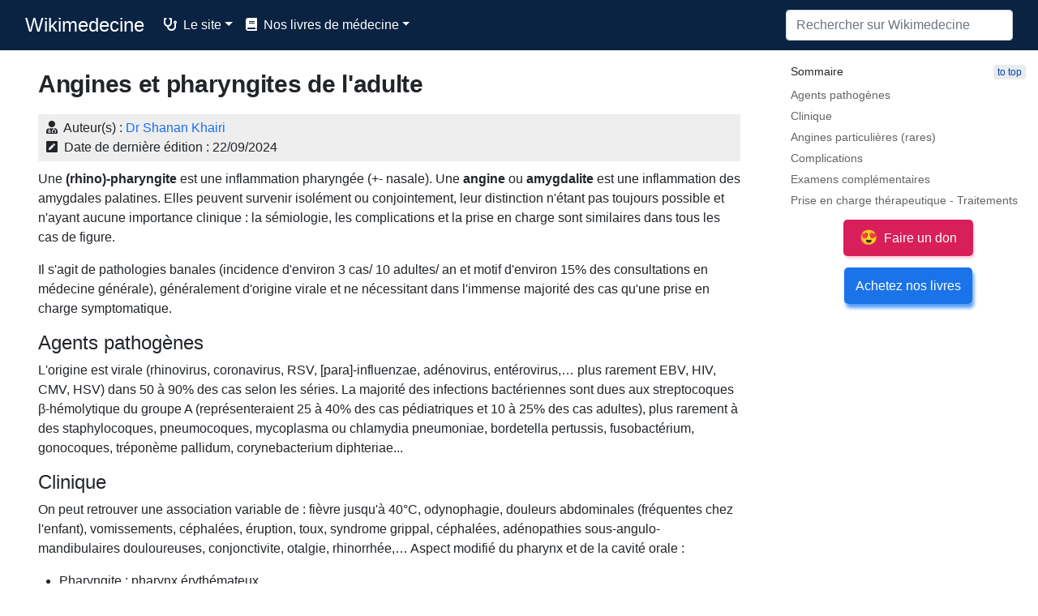

--- FILE ---
content_type: text/html; charset=UTF-8
request_url: https://www.wikimedecine.fr/Angines_et_pharyngites_de_l%27adulte
body_size: 9983
content:
<!DOCTYPE html>
<html class="client-nojs" lang="fr" dir="ltr">
<head>
<meta charset="UTF-8">
<title>Angines et pharyngites de l'adulte — Wikimedecine</title>
<script>document.documentElement.className="client-js";RLCONF={"wgBreakFrames":true,"wgSeparatorTransformTable":[",\t."," \t,"],"wgDigitTransformTable":["",""],"wgDefaultDateFormat":"dmy","wgMonthNames":["","janvier","février","mars","avril","mai","juin","juillet","août","septembre","octobre","novembre","décembre"],"wgRequestId":"aXItaInD@lOULNt57f8m6gAAAik","wgCanonicalNamespace":"","wgCanonicalSpecialPageName":false,"wgNamespaceNumber":0,"wgPageName":"Angines_et_pharyngites_de_l'adulte","wgTitle":"Angines et pharyngites de l'adulte","wgCurRevisionId":26282,"wgRevisionId":26282,"wgArticleId":321,"wgIsArticle":true,"wgIsRedirect":false,"wgAction":"view","wgUserName":null,"wgUserGroups":["*"],"wgCategories":["Infectiologie","Oto-rhino-laryngologie"],"wgPageViewLanguage":"fr","wgPageContentLanguage":"fr","wgPageContentModel":"wikitext","wgRelevantPageName":"Angines_et_pharyngites_de_l'adulte","wgRelevantArticleId":321,"wgIsProbablyEditable":false,"wgRelevantPageIsProbablyEditable":false,
"wgRestrictionEdit":[],"wgRestrictionMove":[],"wgVisualEditor":{"pageLanguageCode":"fr","pageLanguageDir":"ltr","pageVariantFallbacks":"fr"},"wgMediaViewerOnClick":true,"wgMediaViewerEnabledByDefault":true,"wgPopupsFlags":4,"wgEditSubmitButtonLabelPublish":false};RLSTATE={"site.styles":"ready","user.styles":"ready","user":"ready","user.options":"loading","ext.pageNotice":"ready","skins.tweeki.mediawiki.styles":"ready","skins.tweeki.awesome.styles":"ready","skins.tweeki.styles":"ready","skins.tweeki.externallinks.styles":"ready","ext.visualEditor.desktopArticleTarget.noscript":"ready"};RLPAGEMODULES=["site","mediawiki.page.ready","mediawiki.toc","ext.visualEditor.desktopArticleTarget.init","ext.visualEditor.targetLoader","ext.popups","skins.tweeki.messages","skins.tweeki.scripts"];</script>
<script>(RLQ=window.RLQ||[]).push(function(){mw.loader.impl(function(){return["user.options@12s5i",function($,jQuery,require,module){mw.user.tokens.set({"patrolToken":"+\\","watchToken":"+\\","csrfToken":"+\\"});
}];});});</script>
<link rel="stylesheet" href="/load.php?lang=fr&amp;modules=ext.pageNotice%7Cext.visualEditor.desktopArticleTarget.noscript%7Cskins.tweeki.awesome.styles%7Cskins.tweeki.externallinks.styles%7Cskins.tweeki.mediawiki.styles%7Cskins.tweeki.styles&amp;only=styles&amp;skin=tweeki">
<script async="" src="/load.php?lang=fr&amp;modules=startup&amp;only=scripts&amp;raw=1&amp;skin=tweeki"></script>
<meta name="ResourceLoaderDynamicStyles" content="">
<link rel="stylesheet" href="/load.php?lang=fr&amp;modules=site.styles&amp;only=styles&amp;skin=tweeki">
<meta name="generator" content="MediaWiki 1.42.1">
<meta name="referrer" content="origin">
<meta name="referrer" content="origin-when-cross-origin">
<meta name="robots" content="max-image-preview:standard">
<meta name="format-detection" content="telephone=no">
<meta name="description" content="Une (rhino)-pharyngite est une inflammation pharyngée (+- nasale). Une angine ou amygdalite est une inflammation des amygdales palatines. Elles peuvent survenir...">
<meta name="twitter:card" content="summary_large_image">
<meta name="viewport" content="width=1000">
<meta name="viewport" content="width=device-width, initial-scale=1">
<link rel="apple-touch-icon" href="/apple-touch-icon.png">
<link rel="icon" href="/favicon.ico">
<link rel="search" type="application/opensearchdescription+xml" href="/opensearch_desc.php" title="Wikimedecine (fr)">
<link rel="EditURI" type="application/rsd+xml" href="https://www.wikimedecine.fr/api.php?action=rsd">
<link rel="canonical" href="https://www.wikimedecine.fr/Angines_et_pharyngites_de_l%27adulte">
<link rel="alternate" type="application/atom+xml" title="Flux Atom de Wikimedecine" href="/index.php?title=Sp%C3%A9cial:Modifications_r%C3%A9centes&amp;feed=atom">
    <script async type="application/ld+json">
    {
      "@context": "https://schema.org",
      "@type": "Article",
      "author": {
          "@type": "Person",
          "name": "Shanan Khairi",
          "honorificPrefix": "Dr",
          "url": "https://www.wikimedecine.fr/Utilisateur:Dr_Shanan_Khairi"
        }
    }
    </script>
    <script async>
    var _paq = window._paq = window._paq || [];
    if (0) {
        _paq.push(['disableCookies']);
    }
    if (0) {
        _paq.push(['setRequestMethod', 'GET']);
    }
    _paq.push(['trackPageView']);
    _paq.push(['enableLinkTracking']);
    (function() {
        var u = "https://www.matomo.wikimedecine.fr/";
        _paq.push(['setTrackerUrl', u + 'matomo.php']);
        _paq.push(['setDocumentTitle', "wikimedecine" + " - " + "Hyponatrémie"]);
        _paq.push(['setSiteId', 1]);
        _paq.push(['setCustomVariable', 1, 'userType', "Anonymous", "visit"]);
        if (0) {
            _paq.push(['addTracker', u + 'matomo.php', ]);
        }
        var d = document,
            g = d.createElement('script'),
            s = d.getElementsByTagName('script')[0];
        g.async = true;
        g.src = u + 'matomo.js';
        s.parentNode.insertBefore(g, s);
    })();
    </script>

<link rel="alternate" href="https://www.wikimedecine.fr/Angines_et_pharyngites_de_l%27adulte" hreflang="fr-fr">
<meta property="og:title" content="Angines et pharyngites de l&#039;adulte">
<meta property="og:site_name" content="Wikimedecine">
<meta property="og:url" content="https://www.wikimedecine.fr/Angines_et_pharyngites_de_l%27adulte">
<meta property="og:description" content="Une (rhino)-pharyngite est une inflammation pharyngée (+- nasale). Une angine ou amygdalite est une inflammation des amygdales palatines. Elles peuvent survenir...">
<meta property="og:image" content="Defaut.png">
<meta property="article:modified_time" content="2024-09-22T11:37:07Z">
<meta property="article:published_time" content="2024-09-22T11:37:07Z">
<script type="application/ld+json">{"@context":"http:\/\/schema.org","@type":"Article","name":"Angines et pharyngites de l'adulte \u2014 Wikimedecine","headline":"Angines et pharyngites de l'adulte \u2014 Wikimedecine","mainEntityOfPage":"Angines et pharyngites de l'adulte","identifier":"https:\/\/www.wikimedecine.fr\/Angines_et_pharyngites_de_l%27adulte","url":"https:\/\/www.wikimedecine.fr\/Angines_et_pharyngites_de_l%27adulte","description":"Une (rhino)-pharyngite est une inflammation pharyng\u00e9e (+- nasale). Une angine ou amygdalite est une inflammation des amygdales palatines. Elles peuvent survenir...","dateModified":"2024-09-22T11:37:07Z","datePublished":"2024-09-22T11:37:07Z","image":{"@type":"ImageObject"},"author":{"@type":"Organization","name":"Wikimedecine","url":"https:\/\/www.wikimedecine.fr","logo":{"@type":"ImageObject","caption":"Wikimedecine"}},"publisher":{"@type":"Organization","name":"Wikimedecine","url":"https:\/\/www.wikimedecine.fr","logo":{"@type":"ImageObject","caption":"Wikimedecine"}},"potentialAction":{"@type":"SearchAction","target":"https:\/\/www.wikimedecine.fr\/index.php?title=Sp%C3%A9cial:Search&search={search_term}","query-input":"required name=search_term"}}</script>
</head>
<body class="mediawiki ltr sitedir-ltr mw-hide-empty-elt ns-0 ns-subject page-Angines_et_pharyngites_de_l_adulte rootpage-Angines_et_pharyngites_de_l_adulte skin-tweeki action-view tweeki-animateLayout tweeki-non-advanced tweeki-user-anon">			<header>
				<nav id="mw-navigation" class="navbar navbar-default navbar-fixed-top navbar-expand-lg fixed-top navbar-light bg-light">
					<div class="container-fluid">
						<a href="/Accueil" class="navbar-brand">Wikimedecine</a>
						<button type="button" class="navbar-toggler" data-toggle="collapse" data-target="#navbar" aria-controls="navbar" aria-expanded="false" aria-label="Toggle navigation">
							<span class="navbar-toggler-icon"></span>
						</button>

						<div id="navbar" class="collapse navbar-collapse">
															<ul class="navbar-nav mr-auto">
									<li class="nav-item dropdown"><a href="#" id="n-%3Cspan-class%3D%22fa-fa-stethoscope%22%3E%3C%2Fspan%3E-%C2%A0le-site" class="nav-link dropdown-toggle" data-toggle="dropdown" aria-haspopup="true"><span class="fa fa-stethoscope"></span>  Le site</a><div class="dropdown-menu "><a href="/Cat%C3%A9gorie:M%C3%A9decine" id="n-cat%C3%A9gorie%3Am%C3%A9decine" tabindex="-1" class="dropdown-item">Articles par spécialités médicales</a><a href="https://www.forum.wikimedecine.fr/Sp%C3%A9cial:WikiForum" id="n-https%3A%2F%2Fwww.forum.wikimedecine.fr%2Fsp%25c3%25a9cial%3Awikiforum" tabindex="-1" class="dropdown-item">Forum</a><a href="https://www.blog.wikimedecine.fr/Accueil" id="n-https%3A%2F%2Fwww.blog.wikimedecine.fr%2Faccueil" tabindex="-1" class="dropdown-item">Blog</a><a href="/Wikimedecine:%C3%80_propos" id="n-wikimedecine%3A%C3%80-propos" tabindex="-1" class="dropdown-item">Principes du site</a><a href="/Wikimedecine:Avertissements_g%C3%A9n%C3%A9raux" id="n-wikimedecine%3Aavertissements-g%C3%A9n%C3%A9raux" tabindex="-1" class="dropdown-item">Avertissements</a><a href="/Sp%C3%A9cial:Contact" id="n-sp%C3%A9cial%3Acontact" tabindex="-1" class="dropdown-item">Contact - Devenir rédacteur</a><a href="/Aide_au_projet" id="n-aide-au-projet" tabindex="-1" class="dropdown-item">Aide au projet</a></div></li><li class="nav-item dropdown"><a href="#" id="n-%3Cspan-class%3D%22fa-fa-book%22%3E%3C%2Fspan%3E-%C2%A0nos-livres-de-m%C3%A9decine" class="nav-link dropdown-toggle" data-toggle="dropdown" aria-haspopup="true"><span class="fa fa-book"></span>  Nos livres de médecine</a><div class="dropdown-menu "><a href="https://www.librairie.wikimedecine.fr" id="n-https%3A%2F%2Fwww.librairie.wikimedecine.fr" tabindex="-1" class="dropdown-item">Notre librairie</a><a href="https://www.paypal.com/donate/?hosted_button_id=V2ELZ2YW6NJVL" id="n-https%3A%2F%2Fwww.paypal.com%2Fdonate%2F%3Fhosted_button_id%3Dv2elz2yw6njvl" tabindex="-1" class="dropdown-item">Faire un don</a></div></li>								</ul>
							
															<ul class="navbar-nav">
									<li class="nav-item dropdown"><a href="#" id="n-%3Cspan-class%3D%22fa-fa-desktop%22%3E%3C%2Fspan%3E" class="nav-link dropdown-toggle" data-toggle="dropdown" aria-haspopup="true"><span class="fa fa-desktop"></span></a><div class="dropdown-menu dropdown-menu-right"><a href="/Nanash:Dashboard" id="n-nanash%3Adashboard" tabindex="-1" class="dropdown-item">Dashboard</a><a href="/Nanash:Priv%C3%A9" id="n-nanash%3Apriv%C3%A9" tabindex="-1" class="dropdown-item">Privé</a><a href="/Nanash:Travail" id="n-nanash%3Atravail" tabindex="-1" class="dropdown-item">Travail</a></div></li><li class="nav-item dropdown"><a href="#" id="n-%3Cspan-class%3D%22fa-fa-question%22%3E%3C%2Fspan%3E" class="nav-link dropdown-toggle" data-toggle="dropdown" aria-haspopup="true"><span class="fa fa-question"></span></a><div class="dropdown-menu dropdown-menu-right"><a href="https://www.wikimedecine.fr/Nanash:Dashboard/Sources" id="n-https%3A%2F%2Fwww.wikimedecine.fr%2Fnanash%3Adashboard%2Fsources" tabindex="-1" class="dropdown-item">Sources</a><a href="/Nanash:Dashboard/Pages_syst%C3%A8mes_et_sp%C3%A9ciales" id="n-nanash%3Adashboard%2Fpages_syst%C3%A8mes_et_sp%C3%A9ciales" tabindex="-1" class="dropdown-item">Pages systèmes</a><a href="https://www.wikimedecine.fr/Sp%C3%A9cial:Mod%C3%A8les_non_cat%C3%A9goris%C3%A9s" id="n-https%3A%2F%2Fwww.wikimedecine.fr%2Fsp%25c3%25a9cial%3Amod%25c3%25a8les_non_cat%25c3%25a9goris%25c3%25a9s" tabindex="-1" class="dropdown-item">Modèles</a></div></li></ul>
			<form class="navbar-form navbar-right" action="/index.php" id="searchform">
				<div class="form-inline"><input type="search" name="search" placeholder="Rechercher sur Wikimedecine" aria-label="Rechercher sur Wikimedecine" autocapitalize="sentences" title="Rechercher sur Wikimedecine [f]" accesskey="f" id="searchInput" class="search-query form-control"><input class="searchButton btn d-none" type="submit" name="go" title="Accédez à une page du même nom si elle existe" id="mw-searchButton" value="Lire">
				</div>
			</form><ul class="nav navbar-nav navbar-right">								</ul>
													</div>
					</div>
				</nav>
			</header>
				<main role="main">
			<div id="mw-page-base"></div>
			<div id="mw-head-base"></div>
			<a id="top"></a>


			<div id="contentwrapper" class="user-loggedout not-editable container-fluid with-navbar with-navbar-fixed">

				<div class="row">
					<div id="maincontentwrapper" class="col-md-9">
						
						<!-- content -->
						<main role="main">
									<div class="mw-body" id="content">
			<div id="mw-js-message" style="display:none;"></div>
									<h1 id="firstHeading" class="firstHeading page-header" lang="fr"><span dir="auto"><span class="mw-page-title-main">Angines et pharyngites de l'adulte</span></span></h1>
									<!-- bodyContent -->
			<div id="bodyContent">
								<div id="siteSub"></div>
								<div id="contentSub"><div id="mw-content-subtitle"></div></div>
												<div id="jump-to-nav" class="mw-jump">
					Aller à :					<a href="#mw-navigation">navigation</a>, 					<a href="#p-search">rechercher</a>
				</div>
				<div id="mw-content-text" class="mw-body-content"><div id="top-notice-ns"><div style="background-color:#eeeeee; margin-left:0px; margin-bottom:10px; padding-left:10px; padding-top:5px; padding-bottom:5px"><span class="fa fa-user-md"></span>&#160; Auteur(s)&#160;: <a href="/Utilisateur:Dr_Shanan_Khairi" title="Utilisateur:Dr Shanan Khairi">Dr Shanan Khairi</a>
<br /><span class="fa fa-pen-square"></span>&#160; Date de dernière édition&#160;: 22/09/2024</div></div><div class="mw-content-ltr mw-parser-output" lang="fr" dir="ltr"><p style="text-align: left;">Une <b>(rhino)-pharyngite</b> est une inflammation pharyngée (+- nasale). Une <b>angine</b> ou <b>amygdalite</b> est une inflammation des amygdales palatines. Elles peuvent survenir isolément ou conjointement, leur distinction n'étant pas toujours possible et n'ayant aucune importance clinique&#160;: la sémiologie, les complications et la prise en charge sont similaires dans tous les cas de figure.</p><p style="text-align: left;">Il s'agit de pathologies banales (incidence d'environ 3 cas/ 10 adultes/ an et motif d'environ 15% des consultations en médecine générale), généralement d'origine virale et ne nécessitant dans l'immense majorité des cas qu'une prise en charge symptomatique.</p>
<div id="toc" class="toc" role="navigation" aria-labelledby="mw-toc-heading"><input type="checkbox" role="button" id="toctogglecheckbox" class="toctogglecheckbox" style="display:none" /><div class="toctitle" lang="fr" dir="ltr"><h2 id="mw-toc-heading">Sommaire</h2><span class="toctogglespan"><label class="toctogglelabel" for="toctogglecheckbox"></label></span></div>
<ul>
<li class="toclevel-1 tocsection-1"><a href="#Agents_pathogènes"><span class="tocnumber">1</span> <span class="toctext">Agents pathogènes</span></a></li>
<li class="toclevel-1 tocsection-2"><a href="#Clinique"><span class="tocnumber">2</span> <span class="toctext">Clinique</span></a></li>
<li class="toclevel-1 tocsection-3"><a href="#Angines_particulières_(rares)"><span class="tocnumber">3</span> <span class="toctext">Angines particulières (rares)</span></a></li>
<li class="toclevel-1 tocsection-4"><a href="#Complications"><span class="tocnumber">4</span> <span class="toctext">Complications</span></a></li>
<li class="toclevel-1 tocsection-9"><a href="#Examens_complémentaires"><span class="tocnumber">5</span> <span class="toctext">Examens complémentaires</span></a></li>
<li class="toclevel-1 tocsection-10"><a href="#Prise_en_charge_thérapeutique_-_Traitements"><span class="tocnumber">6</span> <span class="toctext">Prise en charge thérapeutique - Traitements</span></a></li>
</ul>
</div>

<h2><span id="Agents_pathog.C3.A8nes"></span><span class="mw-headline" id="Agents_pathogènes">Agents pathogènes</span></h2>
<p style="text-align: left">L'origine est virale (rhinovirus, coronavirus, RSV, [para]-influenzae, adénovirus, entérovirus,… plus rarement EBV, HIV, CMV, HSV) dans 50 à 90% des cas selon les séries. La majorité des infections bactériennes sont dues aux streptocoques β-hémolytique du groupe A (représenteraient 25 à 40% des cas pédiatriques et 10 à 25% des cas adultes), plus rarement à des staphylocoques, pneumocoques, mycoplasma ou chlamydia pneumoniae, bordetella pertussis, fusobactérium, gonocoques, tréponème pallidum, corynebacterium diphteriae...</p>
<h2><span class="mw-headline" id="Clinique">Clinique</span></h2>
<p style="text-align: left">On peut retrouver une association variable de&#160;: fièvre jusqu'à 40°C, odynophagie, douleurs abdominales (fréquentes chez l'enfant), vomissements, céphalées, éruption, toux, syndrome grippal, céphalées, adénopathies sous-angulo-mandibulaires douloureuses, conjonctivite, otalgie, rhinorrhée,… Aspect modifié du pharynx et de la cavité orale&#160;:</p>
<ul><li>Pharyngite&#160;: pharynx érythémateux</li>
<li>Angine érythémateuse&#160;: aspect congestif</li>
<li>Angine érythémato-putacée&#160;: aspect congestif et enduit purulent recouvrant les amygdales</li>
<li>Angine vésiculeuse</li>
<li>Angine ulcéreuse ou pseudomembraneuse&#160;: rares, elles doivent faire évoquer une angine de Vincent, une mononucléose infectieuse ou une diphtérie.</li>
<li>Présence d'un rash&#160;: doit faire évoquer une scarlatine.</li></ul>
<p style="text-align: left;">Le diagnostic positif est aisé à établir. Hors quelques étiologies particulières (cf infra), la clinique a été démontrée insuffisante pour différencier une étiologie virale d'une étiologie bactérienne (en particulier streptococcique). Ainsi, alors que classiquement on associait la fièvre ou aspect érythémato-putacé à une angine streptococcique, on considère aujourd'hui que seule la microbiologie peut affirmer ce diagnostic.</p><p style="text-align: left;">Que l'infection soit d'origine virale ou bactérienne, l'évolution est généralement spontanément résolutive endéans les 10 jours (le plus souvent en 3 à 5 jours).</p>
<h2><span id="Angines_particuli.C3.A8res_.28rares.29"></span><span class="mw-headline" id="Angines_particulières_(rares)">Angines particulières (rares)</span></h2>
<ul><li><u>Mononucléose infectieuse</u>&#160;(Epstein-Barr Virus)&#160;:
<ul><li>Clinique&#160;: angine érythématoputacée ou pseudomembraneuse, adénopathies diffuses, signes généraux, pétéchies du voile, discrète hépato-splénomégalie, ++ enfants/ ados</li>
<li>Risque de rash cutané en cas d'antibiothérapie inopportune</li>
<li>Possible cytolyse hépatique discrète à modérée et lymphocytose à la biologie. Sérologies EBV.</li></ul></li>
<li><b><u>Angine de Vincent</u></b>&#160;(fusobactéries)&#160;:
<ul><li>Clinique&#160;: angine unilatérale, précocément pseudomembraneuse puis ulcéreuse (enduit putacé grisâtre friable recouvrant une ulcération à bords surélevés irréguliers, signes généraux et adénopathies modérées, hypersialorrhée, haleine fétide. Survient le plus fréquemment chez les jeunes adultes et sur mauvais état dentaire</li>
<li>Hémogramme banal, culture montrant une&#160; association fusospirillaire.</li>
<li>Diagnostics différentiels à évoquer&#160;:&#160;chancre syphillitique à éliminer (clinique&#160;: induration sous l'ulcération, sérologie treponema pallidum à J0 et J15),&#160;angine diphtérique (stade pseudomembraneux)</li></ul></li>
<li><b><u>Angine diphtérique</u></b>&#160;(Corynebacterium diphteriae, exceptionnelle)&#160;:
<ul><li>Premier diagnostic à évoquer devant une angine pseudomembraneuse, surtout au retour d'un voyage (y compris Europe de l'Est et Russie)</li>
<li>Clinique&#160;: fausse membrane épaisse, adhérente, recouvrant 1 ou 2 amygdales +- la luette, muqueuse saignant au contact</li>
<li>Diagnostic&#160;: frottis pour culture</li></ul></li>
<li><u>Angines vésiculeuses</u>
<ul><li>Des vésicules sur les amygdales affirment l'origine virale mais elles disparaissent rapidement au profit d'une présentation érythémateuse ou érythématoputacée</li>
<li>Angine herpétique (HSV1)&#160;: adulte jeune, début brutal, muqueuse rouge vif recouverte de vésicules laissant place à des exsudats blanchâtres. Traitement symptomatique.</li></ul></li>
<li><u><b>Scarlatine</b></u>&#160;: très rare chez l'adulte, signes généraux intenses avec fièvre très élevée, amygdales et pharynx érythémateux, langue blanche avec des bords carmins, exanthème apparaissant à 24 heures au niveau scapulaire puis descendant. Faire un frottis strepto. Traitement&#160;: cf angine streptococcique</li>
<li><u>Angine gangréneuses et nécrosantes</u>&#160;(infections anaérobies sur un terrain débilité)&#160;: quasi-disparues</li></ul>
<h2><span class="mw-headline" id="Complications">Complications</span></h2>
<p style="text-align: left;">Elles sont rares à exceptionnelles et ne sont à évoquer que sur base de signes d'appels cliniques. Leur survenue n'est pas prédictible sur base de l'ampleur de la fièvre ou du caractère purulent de la rhinorrhée.</p>
<h3><span class="mw-headline" id="Complications_locales">Complications locales</span></h3>
<ul><li><b><u>Phlegmon périamygdalien</u></b>&#160;(collection suppurée)&#160;:
<ul><li>Clinique&#160;: fièvre et dysphagie intenses, limitation de l'ouverture buccale, œdème de la luette, refoulement d'une loge amygdalienne en dedans</li>
<li>Risque de rupture carotidienne par extension cervicale (exceptionnel)</li></ul></li>
<li><b><u>Adénophlegmon cervical et cellulite cervicale extensive</u></b>&#160;(diffusion régionale ganglionnaire et cellulitique)&#160;:
<ul><li>Clinique&#160;: torticolis, peau cervicale inflammatoire et tendue, éventuelle crépitation neigeuse à la palpation, signes généraux intenses</li></ul></li>
<li><u>Angines bactériennes récidivantes</u>
<ul><li>Définition variable. On considère généralement la survenue de 6 épisodes sur un an, plus de 4 épisodes annuels durant 2 ans ou plus de 3 épisodes annuels durant au moins 3 ans.</li>
<li>Envisager une amygdalectomie</li></ul></li></ul>
<h3><span id="Complications_syst.C3.A9miques"></span><span class="mw-headline" id="Complications_systémiques">Complications systémiques</span></h3>
<h4><span class="mw-headline" id="Rhumatisme_articulaire_aigu">Rhumatisme articulaire aigu</span></h4>
<h4><span id="Glom.C3.A9rulon.C3.A9phrite_aigu.C3.AB_post-streptococcique"></span><span class="mw-headline" id="Glomérulonéphrite_aiguë_post-streptococcique">Glomérulonéphrite aiguë post-streptococcique</span></h4>
<h2><span id="Examens_compl.C3.A9mentaires"></span><span class="mw-headline" id="Examens_complémentaires">Examens complémentaires</span></h2>
<p style="text-align: left;">​La réalisation d'examens complémentaires est généralement inutile et il n'existe pas de consensus quant aux conditions de leur prescription (cf prise en charge).</p> 
<ul><li><u>Frottis</u>&#160;:
<ul><li><u>Culture bactériologique</u>&#160;: examen de référence, délai de 24 à 48 heures</li>
<li>Test de détection rapide du streptocoque&#160;: spécificité de 95 à 97%, sensibilité de 50 à 90%, non remboursé</li></ul></li>
<li>Biologie&#160;: une hyperleucocytose et/ ou une CRP modérément ou fortement augmentées plaident pour une étiologie bactérienne. N'a cependant pas d'indication hors les rares complications</li>
<li>Une imagerie radiologique (CT-scanner) ne se justifie qu'en cas de suspicion de phlegmon</li></ul>
<h2><span id="Prise_en_charge_th.C3.A9rapeutique_-_Traitements"></span><span class="mw-headline" id="Prise_en_charge_thérapeutique_-_Traitements">Prise en charge thérapeutique - Traitements</span></h2>
<ul><li>Symptomatique&#160;: paracétamol 3 x 1 g/ jour +- analgésique local (ex&#160;: néogolaceptine spray), lavage des cavités nasales au sérum physiologique, repos,...</li>
<li>Hors complications, doit-on envisager une antibiothérapie&#160;?
<ul><li>Quand envisager une étiologie streptococcique&#160;?
<ul><li>Il n'y a pas d'evidence sur cette question. Par consensus, en cas de présence d'au moins deux critères parmi&#160;: fièvre, absence de toux, adénopathies cervicales sensibles, exsudat amygdalien.</li></ul></li>
<li>Une antibiothérapie est-elle réellement utile en cas d'étiologie streptoccique&#160;?
<ul><li>Il n'y a pas d'evidence suffisante pour conclure qu'une antibiothérapie réduit significativement le risque de rhumatisme articulaire aigu ou de glomérulonéphrite aiguë post-streptococcique&#160;</li></ul></li>
<li>Sous ces réserves, si l'on envisage une antibiothérapie (à réduire au maximum)&#160;:
<ul><li>Antibiothérapie (ex&#160;: penicilline V 1.10<sup>6</sup> UI 4x/ jour ou&#160;amoxicilinne 2 x 500mg/ jour durant 10 jours PO)
<ul><li>Suspicion d'étiologie streptococcique</li>
<li>De façon empirique en cas de rash scarlatiforme, de patient très dégradé ou particulièrement à risque (diabète, immunodépression, antécédent de phlegmon périamygdalien ou de rhumatisme articulaire aigu, contexte épidémiologique à risque)</li>
<li>En cas de test antigénique rapide (ou de cultures) positif dans les autres situations</li></ul></li></ul></li></ul></li>
<li>Envisager une amygdalectomies en cas d'angines récidivantes (cf supra)</li>
<li>Prise en charge spécifique des complications le cas échéant&#160;:
<ul><li>Phlegmon périamygdalien&#160;:
<ul><li>Hospitalisation + antibiothérapie contre les Gram positifs et anaérobies + drainage chirurgical par voie endobuccale. Amygdalectomie à distance.</li></ul></li>
<li>Adénophlegmon cervical et cellulite extensive&#160;:
<ul><li>Hospitalisation + antibiothérapie contre les BGP et anaérobies + drainage chirurgical par voie cervicale.</li></ul></li></ul></li>
<li>Prise en charge spécifique de diverses mais rares étiologies particulières le cas échéant&#160;:
<ul><li>Mononucléose infectieuse&#160;: anti-inflammatoires voir corticothérapie PO à visée symptomatique en cas de symptômes généraux marqués</li>
<li>Angine de Vincent&#160;: antibiothérapie (penicilline V ou amoxicilline)</li>
<li>Angine diphtérique (traitement à instaurer au moindre doute)&#160;: antitoxine 50.000 U chez l'adulte + pénicilline</li>
<li>Angines gangréneuses et nécrosantes&#160;: avis infectiologique et chirurgical systématiques</li></ul></li></ul>
<!-- 
NewPP limit report
Cached time: 20260121172254
Cache expiry: 86400
Reduced expiry: false
Complications: [show‐toc]
CPU time usage: 0.008 seconds
Real time usage: 0.013 seconds
Preprocessor visited node count: 46/1000000
Post‐expand include size: 63/2097152 bytes
Template argument size: 35/2097152 bytes
Highest expansion depth: 3/100
Expensive parser function count: 0/100
Unstrip recursion depth: 0/20
Unstrip post‐expand size: 0/5000000 bytes
-->
<!--
Transclusion expansion time report (%,ms,calls,template)
100.00%    2.693      1 -total
 97.84%    2.635      2 Modèle:Catégorie
-->

<!-- Saved in parser cache with key wikimedecine:pcache:idhash:321-0!canonical!groups=* and timestamp 20260121172254 and revision id 26282. Rendering was triggered because: page-view
 -->
</div></div>								<div class="printfooter">
				Récupérée de «&#160;<a dir="ltr" href="https://www.wikimedecine.fr/index.php?title=Angines_et_pharyngites_de_l%27adulte&amp;oldid=26282">https://www.wikimedecine.fr/index.php?title=Angines_et_pharyngites_de_l%27adulte&amp;oldid=26282</a>&#160;»				</div>
												<div id="catlinks" class="catlinks" data-mw="interface"><div id="mw-normal-catlinks" class="mw-normal-catlinks"><a href="/Sp%C3%A9cial:Cat%C3%A9gories" title="Spécial:Catégories">Catégories</a> : <ul><li><a href="/Cat%C3%A9gorie:Infectiologie" title="Catégorie:Infectiologie">Infectiologie</a></li><li><a href="/Cat%C3%A9gorie:Oto-rhino-laryngologie" title="Catégorie:Oto-rhino-laryngologie">Oto-rhino-laryngologie</a></li></ul></div></div>												<div class="visualClear"></div>
							</div>
			<!-- /bodyContent -->
		</div>
								</main>
						<!-- /content -->
					</div>

			<!-- sidebar-right -->

				<div id="sidebar-right" class="col-md-3 sidebar-sticky">
					<div id="tweekiTOC"></div>
<div style="text-align: center; margin-top: 20px;">
<a href="https://www.paypal.com/donate/?hosted_button_id=V2ELZ2YW6NJVL" class="button" style="padding: 14px; padding-right: 20px; padding-left: 20px;"><font size="4pt">&#128525;</font>&nbsp;&nbsp;Faire un don</a>
        </div>
</br>
<div style="text-align: center; margin-top: 10px;">
<a href="https://www.librairie.wikimedecine.fr/" class="button2" style="padding: 14px">Achetez nos livres</a>
        </div>
				</div>

			<!-- /sidebar-right -->
						</div>
			</div>
		</main>


			<footer id="footer" role="contentinfo" class="footer footer-sticky bg-light">
				<div class="container-fluid">
					<div class="row">
						<div class="col-12 col-sm footer-widget"><ul id="footer-info"><li id="footer-info-lastmod"> La dernière modification de cette page a été faite le 22 septembre 2024.</li><li id="footer-info-copyright">© depuis 2014 Dr Shanan Khairi</li></ul></div><div class="col-12 col-sm footer-widget"><ul id="footer-custom"><li class="dropup"><a href="/Wikimedecine:%C3%80_propos" id="n-wikimedecine%3A%C3%80-propos">Projet du site</a></li><li class="dropup"><a href="/Wikimedecine:Avertissements_g%C3%A9n%C3%A9raux" id="n-wikimedecine%3Aavertissements_g%C3%A9n%C3%A9raux">Avertissements et mentions légales</a></li><li class="dropup"><a href="/Wikimedecine:Conditions_G%C3%A9n%C3%A9rales_d%27Utilisation" id="n-wikimedecine%3Aconditions-g%C3%A9n%C3%A9rales-d%27utilisation">© Copyright</a></li><li class="dropup"><a href="/Aide_au_projet" id="n-aide_au_projet">Soutenir le site</a></li><li class="dropup"><a href="/Sp%C3%A9cial:Contact" id="n-special%3Acontact">Contact</a></li></ul></div>					</div>
				</div>
			</footer>
			</body>
</html>
<script>(RLQ=window.RLQ||[]).push(function(){mw.config.set({"wgBackendResponseTime":969,"wgPageParseReport":{"limitreport":{"cputime":"0.008","walltime":"0.013","ppvisitednodes":{"value":46,"limit":1000000},"postexpandincludesize":{"value":63,"limit":2097152},"templateargumentsize":{"value":35,"limit":2097152},"expansiondepth":{"value":3,"limit":100},"expensivefunctioncount":{"value":0,"limit":100},"unstrip-depth":{"value":0,"limit":20},"unstrip-size":{"value":0,"limit":5000000},"timingprofile":["100.00%    2.693      1 -total"," 97.84%    2.635      2 Modèle:Catégorie"]},"cachereport":{"timestamp":"20260121172254","ttl":86400,"transientcontent":false}}});});</script>
</body>
</html>

--- FILE ---
content_type: text/css; charset=utf-8
request_url: https://www.wikimedecine.fr/load.php?lang=fr&modules=site.styles&only=styles&skin=tweeki
body_size: 1483
content:
.mwe-popups-settings-button{display:none !important}#footer a:link{color:#0645AD !important}#footer a:visited{color:#0645AD !important}#footer a:hover,#footer a:active{color:#013487 !important;text-decoration:underline !important}.mw-body-content a:link{color:#1A6EF4}.mw-body-content a:visited{color:#0645AD}.mw-body-content a:hover,.mw-body-content a:active{color:#013487 ;text-decoration:underline}#p-coll-print_export{display:none !important}#outils{display:none}#personal-tools-dropdown{display:none}.mw-mmv-dialog,.mw-mmv-download-dialog,.mw-mmv-warning-visible,.magnify,.mw-mmv-download-button,.mw-mmv-options-button,.mw-mmv-reuse-button,.mw-mmv-stripe-button-container,.mw-mmv-image-metadata,.mw-mmv-download-dialog,.mw-mmv-warning-visible{display:none !important}.mw-mmv-next-image,.mw-mmv-prev-image,.mw-mmv-close,.mw-mmv-fullscreen{background-color:transparent !important}.ve-ui-toolbar-floating > .oo-ui-toolbar-bar{top:45px !important}h1{font-size:1.875em !important;font-weight:500}h2{font-size:1.5em}h3{font-size:1.1em;font-weight:600}h4{font-size:1.1em}#catlinks a{color:#9e0d3c}#catlinks{border:none !important}.label{color:#9e0d3c !important;background-color:#FFDEE9 !important;border-radius:5px !important}.label a{color:#9e0d3c !important}#contenu table{border:none}#sidebar table{border:none !important}.button{color:#FFFFFF !important;background-color:#D81E5B !important;border-radius:5px !important;box-shadow:2px 3px 3px #FFD1E0 !important;padding:8px 20px}.button a{color:#FFFFFF !important}.button:hover{background-color:#BB1A4F !important;text-decoration:none !important}.button2{color:#FFFFFF !important;background-color:#1a73e8 !important;border-radius:5px !important;padding:8px 20px;box-shadow:2px 5px 4px #569efc !important}.button2 a{color:#FFFFFF !important}.button2:hover{background-color:#1269db !important;text-decoration:none !important}.button3{color:#FFFFFF !important;background-color:#0a2342 !important;border-radius:5px !important;box-shadow:2px 3px 3px #295287 !important;padding:8px 20px}.button3 a{color:#FFFFFF !important}.button3:hover{background-color:#041224 !important;text-decoration:none !important}.button4{color:black !important;border:1px solid black;background-color:#FFFFFF !important;border-radius:5px !important;box-shadow:none !important;padding:8px 20px}.button4 a{color:#000000 !important}.button4:hover{background-color:#F5F5F5 !important;text-decoration:none !important}.mw-ui-button{color:#FFFFFF !important;background-color:#1a73e8 !important;border-radius:5px !important;padding:8px 20px !important;box-shadow:2px 5px 4px #569efc !important;border-width:0 !important;font-family:"Helvetica Neue" !important;font-weight:normal !important;font-size:1rem !important}.mw-ui-button a{color:#FFFFFF !important}.mw-ui-button:hover{background-color:#1269db !important}.flowchart-link{stroke:black !important}#flowchart-pointEnd{stroke:black !important;fill:black !important}#tweekiTOC #toc a{color:#636363 !important;padding:0}#tweekiTOC #toc a.active,#tweekiTOC #toc a:focus,#tweekiTOC #toc a:hover{color:#000 !important}.toctext{line-height:1.9 !important}@media screen and (max-width:1000px){figure[typeof~='mw:File/Thumb'],figure[typeof~='mw:File/Frame']{float:none !important;margin-left:auto !important;margin-right:auto !important}}#firstHeading{text-align:left !important}#mw-toc-heading a:link,#mw-toc-heading a:visited{color:#0645AD !important}.navbar,#navbar .dropdown-menu{background-color:#0A2342 !important}#navbar .dropdown-menu a:hover{background-color:#030f1c !important}.navbar-brand{font-size:1.5rem !important}.navbar-brand,#t-tools,#pt-personaltools,#navbar .nav-link,#navbar .dropdown-item{color:#ffffff !important}.navbar-toggler{background-color:#ffffff !important}.tweeki-username{display:none !important}[id="n-%3Cspan-class%3D%22fa-fa-desktop%22%3E%3C%2Fspan%3E"],[id="n-%3Cspan-class%3D%22fa-fa-question%22%3E%3C%2Fspan%3E"]{display:none !important}#searchInput{width:280px !important}#ca-edit{background-color:#D81E5B !important;border-color:#D81E5B !important}#sidebar-right .dropdown-toggle{background-color:#D81E5B !important;border-color:#D81E5B !important}img,.thumbinner{max-width:100%;height:auto}#footer-info{color:black !important;line-height :1.75rem !important}#footer-info-copyright{font-weight:bold;font-size:1.25em}#footer-custom{line-height :1.75rem !important}#footer{padding :0px 0px !important}.mw-body{padding-bottom :0px !important;margin-bottom :0px !important}[role=main]{margin-bottom :15px !important}#catlinks{display:block}#catlinks{background-color:white !important}#catlinks li{color:#9e0d3c !important;background-color:#FFDEE9 !important;border-radius:5px !important;margin-left:5px !important;margin-right:5px !important;padding-top:5px !important;padding-bottom:5px !important}#maincontentwrapper{padding-top:0px !important}#publv{max-width:200px !important}.customcard{max-width:352px !important;margin-left:auto;margin-right:auto}.thumbinner{padding:0px !important}.thumbcaption{padding-top:12px !important;padding-bottom:12px !important;padding-right:20px !important;padding-left:20px !important;border-top:1px solid #c8ccd1 !important}.thumbimage{border-top:none !important;border-right:none !important;border-left:none !important;border-bottom:none !important}.card-body{padding:0px !important}.card-body p{margin-bottom:0 !important}@media screen and (max-width:767px){#sidebar-right{display:none !important}}#p-otherlanguages:before{background-image:url(/language.svg);background-size:18px 18px;display:inline-block;width:18px;height:15px;margin-right:8px;content:""}.fontawesomelink a{color:black !important;font-size:48px !important}div#content a.external[href ^="https://"],div#content a.external[href ^="http://"]{background-image:none !important;padding-right:0 !important}@media print{a{pointer-events:none}}

--- FILE ---
content_type: text/javascript; charset=utf-8
request_url: https://www.wikimedecine.fr/load.php?lang=fr&modules=startup&only=scripts&raw=1&skin=tweeki
body_size: 11896
content:
function isCompatible(){return!!('querySelector'in document&&'localStorage'in window&&typeof Promise==='function'&&Promise.prototype['finally']&&(function(){try{new Function('(a = 0) => a');return true;}catch(e){return false;}}())&&/./g.flags==='g');}if(!isCompatible()){document.documentElement.className=document.documentElement.className.replace(/(^|\s)client-js(\s|$)/,'$1client-nojs$2');while(window.NORLQ&&NORLQ[0]){NORLQ.shift()();}NORLQ={push:function(fn){fn();}};RLQ={push:function(){}};}else{if(window.performance&&performance.mark){performance.mark('mwStartup');}(function(){'use strict';var con=window.console;function Map(){this.values=Object.create(null);}Map.prototype={constructor:Map,get:function(selection,fallback){if(arguments.length<2){fallback=null;}if(typeof selection==='string'){return selection in this.values?this.values[selection]:fallback;}var results;if(Array.isArray(selection)){results={};for(var i=0;i<selection.length;i++){if(typeof selection[i]==='string'){results[
selection[i]]=selection[i]in this.values?this.values[selection[i]]:fallback;}}return results;}if(selection===undefined){results={};for(var key in this.values){results[key]=this.values[key];}return results;}return fallback;},set:function(selection,value){if(arguments.length>1){if(typeof selection==='string'){this.values[selection]=value;return true;}}else if(typeof selection==='object'){for(var key in selection){this.values[key]=selection[key];}return true;}return false;},exists:function(selection){return typeof selection==='string'&&selection in this.values;}};var log=function(){};log.warn=Function.prototype.bind.call(con.warn,con);var mw={now:function(){var perf=window.performance;var navStart=perf&&perf.timing&&perf.timing.navigationStart;mw.now=navStart&&perf.now?function(){return navStart+perf.now();}:Date.now;return mw.now();},trackQueue:[],trackError:function(data){if(mw.track){mw.track('resourceloader.exception',data);}else{mw.trackQueue.push({topic:'resourceloader.exception',
data:data});}var e=data.exception;var msg=(e?'Exception':'Error')+' in '+data.source+(data.module?' in module '+data.module:'')+(e?':':'.');con.log(msg);if(e){con.warn(e);}},Map:Map,config:new Map(),messages:new Map(),templates:new Map(),log:log};window.mw=window.mediaWiki=mw;window.QUnit=undefined;}());(function(){'use strict';var store,hasOwn=Object.hasOwnProperty;function fnv132(str){var hash=0x811C9DC5;for(var i=0;i<str.length;i++){hash+=(hash<<1)+(hash<<4)+(hash<<7)+(hash<<8)+(hash<<24);hash^=str.charCodeAt(i);}hash=(hash>>>0).toString(36).slice(0,5);while(hash.length<5){hash='0'+hash;}return hash;}var registry=Object.create(null),sources=Object.create(null),handlingPendingRequests=false,pendingRequests=[],queue=[],jobs=[],willPropagate=false,errorModules=[],baseModules=["jquery","mediawiki.base"],marker=document.querySelector('meta[name="ResourceLoaderDynamicStyles"]'),lastCssBuffer;function addToHead(el,nextNode){if(nextNode&&nextNode.parentNode){nextNode.parentNode.insertBefore
(el,nextNode);}else{document.head.appendChild(el);}}function newStyleTag(text,nextNode){var el=document.createElement('style');el.appendChild(document.createTextNode(text));addToHead(el,nextNode);return el;}function flushCssBuffer(cssBuffer){if(cssBuffer===lastCssBuffer){lastCssBuffer=null;}newStyleTag(cssBuffer.cssText,marker);for(var i=0;i<cssBuffer.callbacks.length;i++){cssBuffer.callbacks[i]();}}function addEmbeddedCSS(cssText,callback){if(!lastCssBuffer||cssText.startsWith('@import')){lastCssBuffer={cssText:'',callbacks:[]};requestAnimationFrame(flushCssBuffer.bind(null,lastCssBuffer));}lastCssBuffer.cssText+='\n'+cssText;lastCssBuffer.callbacks.push(callback);}function getCombinedVersion(modules){var hashes=modules.reduce(function(result,module){return result+registry[module].version;},'');return fnv132(hashes);}function allReady(modules){for(var i=0;i<modules.length;i++){if(mw.loader.getState(modules[i])!=='ready'){return false;}}return true;}function allWithImplicitReady(module
){return allReady(registry[module].dependencies)&&(baseModules.indexOf(module)!==-1||allReady(baseModules));}function anyFailed(modules){for(var i=0;i<modules.length;i++){var state=mw.loader.getState(modules[i]);if(state==='error'||state==='missing'){return modules[i];}}return false;}function doPropagation(){var didPropagate=true;var module;while(didPropagate){didPropagate=false;while(errorModules.length){var errorModule=errorModules.shift(),baseModuleError=baseModules.indexOf(errorModule)!==-1;for(module in registry){if(registry[module].state!=='error'&&registry[module].state!=='missing'){if(baseModuleError&&baseModules.indexOf(module)===-1){registry[module].state='error';didPropagate=true;}else if(registry[module].dependencies.indexOf(errorModule)!==-1){registry[module].state='error';errorModules.push(module);didPropagate=true;}}}}for(module in registry){if(registry[module].state==='loaded'&&allWithImplicitReady(module)){execute(module);didPropagate=true;}}for(var i=0;i<jobs.length;i++
){var job=jobs[i];var failed=anyFailed(job.dependencies);if(failed!==false||allReady(job.dependencies)){jobs.splice(i,1);i-=1;try{if(failed!==false&&job.error){job.error(new Error('Failed dependency: '+failed),job.dependencies);}else if(failed===false&&job.ready){job.ready();}}catch(e){mw.trackError({exception:e,source:'load-callback'});}didPropagate=true;}}}willPropagate=false;}function setAndPropagate(module,state){registry[module].state=state;if(state==='ready'){store.add(module);}else if(state==='error'||state==='missing'){errorModules.push(module);}else if(state!=='loaded'){return;}if(willPropagate){return;}willPropagate=true;mw.requestIdleCallback(doPropagation,{timeout:1});}function sortDependencies(module,resolved,unresolved){if(!(module in registry)){throw new Error('Unknown module: '+module);}if(typeof registry[module].skip==='string'){var skip=(new Function(registry[module].skip)());registry[module].skip=!!skip;if(skip){registry[module].dependencies=[];setAndPropagate(module
,'ready');return;}}if(!unresolved){unresolved=new Set();}var deps=registry[module].dependencies;unresolved.add(module);for(var i=0;i<deps.length;i++){if(resolved.indexOf(deps[i])===-1){if(unresolved.has(deps[i])){throw new Error('Circular reference detected: '+module+' -> '+deps[i]);}sortDependencies(deps[i],resolved,unresolved);}}resolved.push(module);}function resolve(modules){var resolved=baseModules.slice();for(var i=0;i<modules.length;i++){sortDependencies(modules[i],resolved);}return resolved;}function resolveStubbornly(modules){var resolved=baseModules.slice();for(var i=0;i<modules.length;i++){var saved=resolved.slice();try{sortDependencies(modules[i],resolved);}catch(err){resolved=saved;mw.log.warn('Skipped unavailable module '+modules[i]);if(modules[i]in registry){mw.trackError({exception:err,source:'resolve'});}}}return resolved;}function resolveRelativePath(relativePath,basePath){var relParts=relativePath.match(/^((?:\.\.?\/)+)(.*)$/);if(!relParts){return null;}var
baseDirParts=basePath.split('/');baseDirParts.pop();var prefixes=relParts[1].split('/');prefixes.pop();var prefix;while((prefix=prefixes.pop())!==undefined){if(prefix==='..'){baseDirParts.pop();}}return(baseDirParts.length?baseDirParts.join('/')+'/':'')+relParts[2];}function makeRequireFunction(moduleObj,basePath){return function require(moduleName){var fileName=resolveRelativePath(moduleName,basePath);if(fileName===null){return mw.loader.require(moduleName);}if(hasOwn.call(moduleObj.packageExports,fileName)){return moduleObj.packageExports[fileName];}var scriptFiles=moduleObj.script.files;if(!hasOwn.call(scriptFiles,fileName)){throw new Error('Cannot require undefined file '+fileName);}var result,fileContent=scriptFiles[fileName];if(typeof fileContent==='function'){var moduleParam={exports:{}};fileContent(makeRequireFunction(moduleObj,fileName),moduleParam,moduleParam.exports);result=moduleParam.exports;}else{result=fileContent;}moduleObj.packageExports[fileName]=result;return result;
};}function addScript(src,callback,modules){var script=document.createElement('script');script.src=src;function onComplete(){if(script.parentNode){script.parentNode.removeChild(script);}if(callback){callback();callback=null;}}script.onload=onComplete;script.onerror=function(){onComplete();if(modules){for(var i=0;i<modules.length;i++){setAndPropagate(modules[i],'error');}}};document.head.appendChild(script);return script;}function queueModuleScript(src,moduleName,callback){pendingRequests.push(function(){if(moduleName!=='jquery'){window.require=mw.loader.require;window.module=registry[moduleName].module;}addScript(src,function(){delete window.module;callback();if(pendingRequests[0]){pendingRequests.shift()();}else{handlingPendingRequests=false;}});});if(!handlingPendingRequests&&pendingRequests[0]){handlingPendingRequests=true;pendingRequests.shift()();}}function addLink(url,media,nextNode){var el=document.createElement('link');el.rel='stylesheet';if(media){el.media=media;}el.href=url;
addToHead(el,nextNode);return el;}function globalEval(code){var script=document.createElement('script');script.text=code;document.head.appendChild(script);script.parentNode.removeChild(script);}function indirectEval(code){(1,eval)(code);}function enqueue(dependencies,ready,error){if(allReady(dependencies)){if(ready){ready();}return;}var failed=anyFailed(dependencies);if(failed!==false){if(error){error(new Error('Dependency '+failed+' failed to load'),dependencies);}return;}if(ready||error){jobs.push({dependencies:dependencies.filter(function(module){var state=registry[module].state;return state==='registered'||state==='loaded'||state==='loading'||state==='executing';}),ready:ready,error:error});}dependencies.forEach(function(module){if(registry[module].state==='registered'&&queue.indexOf(module)===-1){queue.push(module);}});mw.loader.work();}function execute(module){if(registry[module].state!=='loaded'){throw new Error('Module in state "'+registry[module].state+'" may not execute: '+
module);}registry[module].state='executing';var runScript=function(){var script=registry[module].script;var markModuleReady=function(){setAndPropagate(module,'ready');};var nestedAddScript=function(arr,offset){if(offset>=arr.length){markModuleReady();return;}queueModuleScript(arr[offset],module,function(){nestedAddScript(arr,offset+1);});};try{if(Array.isArray(script)){nestedAddScript(script,0);}else if(typeof script==='function'){if(module==='jquery'){script();}else{script(window.$,window.$,mw.loader.require,registry[module].module);}markModuleReady();}else if(typeof script==='object'&&script!==null){var mainScript=script.files[script.main];if(typeof mainScript!=='function'){throw new Error('Main file in module '+module+' must be a function');}mainScript(makeRequireFunction(registry[module],script.main),registry[module].module,registry[module].module.exports);markModuleReady();}else if(typeof script==='string'){globalEval(script);markModuleReady();}else{markModuleReady();}}catch(e){
setAndPropagate(module,'error');mw.trackError({exception:e,module:module,source:'module-execute'});}};if(registry[module].deprecationWarning){mw.log.warn(registry[module].deprecationWarning);}if(registry[module].messages){mw.messages.set(registry[module].messages);}if(registry[module].templates){mw.templates.set(module,registry[module].templates);}var cssPending=0;var cssHandle=function(){cssPending++;return function(){cssPending--;if(cssPending===0){var runScriptCopy=runScript;runScript=undefined;runScriptCopy();}};};var style=registry[module].style;if(style){if('css'in style){for(var i=0;i<style.css.length;i++){addEmbeddedCSS(style.css[i],cssHandle());}}if('url'in style){for(var media in style.url){var urls=style.url[media];for(var j=0;j<urls.length;j++){addLink(urls[j],media,marker);}}}}if(module==='user'){var siteDeps;var siteDepErr;try{siteDeps=resolve(['site']);}catch(e){siteDepErr=e;runScript();}if(!siteDepErr){enqueue(siteDeps,runScript,runScript);}}else if(cssPending===0){
runScript();}}function sortQuery(o){var sorted={};var list=[];for(var key in o){list.push(key);}list.sort();for(var i=0;i<list.length;i++){sorted[list[i]]=o[list[i]];}return sorted;}function buildModulesString(moduleMap){var str=[];var list=[];var p;function restore(suffix){return p+suffix;}for(var prefix in moduleMap){p=prefix===''?'':prefix+'.';str.push(p+moduleMap[prefix].join(','));list.push.apply(list,moduleMap[prefix].map(restore));}return{str:str.join('|'),list:list};}function makeQueryString(params){var str='';for(var key in params){str+=(str?'&':'')+encodeURIComponent(key)+'='+encodeURIComponent(params[key]);}return str;}function batchRequest(batch){if(!batch.length){return;}var sourceLoadScript,currReqBase,moduleMap;function doRequest(){var query=Object.create(currReqBase),packed=buildModulesString(moduleMap);query.modules=packed.str;query.version=getCombinedVersion(packed.list);query=sortQuery(query);addScript(sourceLoadScript+'?'+makeQueryString(query),null,packed.list);}
batch.sort();var reqBase={"lang":"fr","skin":"tweeki"};var splits=Object.create(null);for(var b=0;b<batch.length;b++){var bSource=registry[batch[b]].source;var bGroup=registry[batch[b]].group;if(!splits[bSource]){splits[bSource]=Object.create(null);}if(!splits[bSource][bGroup]){splits[bSource][bGroup]=[];}splits[bSource][bGroup].push(batch[b]);}for(var source in splits){sourceLoadScript=sources[source];for(var group in splits[source]){var modules=splits[source][group];currReqBase=Object.create(reqBase);if(group===0&&mw.config.get('wgUserName')!==null){currReqBase.user=mw.config.get('wgUserName');}var currReqBaseLength=makeQueryString(currReqBase).length+23;var length=0;moduleMap=Object.create(null);for(var i=0;i<modules.length;i++){var lastDotIndex=modules[i].lastIndexOf('.'),prefix=modules[i].slice(0,Math.max(0,lastDotIndex)),suffix=modules[i].slice(lastDotIndex+1),bytesAdded=moduleMap[prefix]?suffix.length+3:modules[i].length+3;if(length&&length+currReqBaseLength+bytesAdded>mw.loader
.maxQueryLength){doRequest();length=0;moduleMap=Object.create(null);}if(!moduleMap[prefix]){moduleMap[prefix]=[];}length+=bytesAdded;moduleMap[prefix].push(suffix);}doRequest();}}}function asyncEval(implementations,cb,offset){if(!implementations.length){return;}offset=offset||0;mw.requestIdleCallback(function(deadline){asyncEvalTask(deadline,implementations,cb,offset);});}function asyncEvalTask(deadline,implementations,cb,offset){for(var i=offset;i<implementations.length;i++){if(deadline.timeRemaining()<=0){asyncEval(implementations,cb,i);return;}try{indirectEval(implementations[i]);}catch(err){cb(err);}}}function getModuleKey(module){return module in registry?(module+'@'+registry[module].version):null;}function splitModuleKey(key){var index=key.lastIndexOf('@');if(index===-1||index===0){return{name:key,version:''};}return{name:key.slice(0,index),version:key.slice(index+1)};}function registerOne(module,version,dependencies,group,source,skip){if(module in registry){throw new Error(
'module already registered: '+module);}registry[module]={module:{exports:{}},packageExports:{},version:version||'',dependencies:dependencies||[],group:typeof group==='undefined'?null:group,source:typeof source==='string'?source:'local',state:'registered',skip:typeof skip==='string'?skip:null};}mw.loader={moduleRegistry:registry,maxQueryLength:2000,addStyleTag:newStyleTag,addScriptTag:addScript,addLinkTag:addLink,enqueue:enqueue,resolve:resolve,work:function(){store.init();var q=queue.length,storedImplementations=[],storedNames=[],requestNames=[],batch=new Set();while(q--){var module=queue[q];if(mw.loader.getState(module)==='registered'&&!batch.has(module)){registry[module].state='loading';batch.add(module);var implementation=store.get(module);if(implementation){storedImplementations.push(implementation);storedNames.push(module);}else{requestNames.push(module);}}}queue=[];asyncEval(storedImplementations,function(err){store.stats.failed++;store.clear();mw.trackError({exception:err,source
:'store-eval'});var failed=storedNames.filter(function(name){return registry[name].state==='loading';});batchRequest(failed);});batchRequest(requestNames);},addSource:function(ids){for(var id in ids){if(id in sources){throw new Error('source already registered: '+id);}sources[id]=ids[id];}},register:function(modules){if(typeof modules!=='object'){registerOne.apply(null,arguments);return;}function resolveIndex(dep){return typeof dep==='number'?modules[dep][0]:dep;}for(var i=0;i<modules.length;i++){var deps=modules[i][2];if(deps){for(var j=0;j<deps.length;j++){deps[j]=resolveIndex(deps[j]);}}registerOne.apply(null,modules[i]);}},implement:function(module,script,style,messages,templates,deprecationWarning){var split=splitModuleKey(module),name=split.name,version=split.version;if(!(name in registry)){mw.loader.register(name);}if(registry[name].script!==undefined){throw new Error('module already implemented: '+name);}registry[name].version=version;registry[name].declarator=null;registry[
name].script=script;registry[name].style=style;registry[name].messages=messages;registry[name].templates=templates;registry[name].deprecationWarning=deprecationWarning;if(registry[name].state!=='error'&&registry[name].state!=='missing'){setAndPropagate(name,'loaded');}},impl:function(declarator){var data=declarator(),module=data[0],script=data[1]||null,style=data[2]||null,messages=data[3]||null,templates=data[4]||null,deprecationWarning=data[5]||null,split=splitModuleKey(module),name=split.name,version=split.version;if(!(name in registry)){mw.loader.register(name);}if(registry[name].script!==undefined){throw new Error('module already implemented: '+name);}registry[name].version=version;registry[name].declarator=declarator;registry[name].script=script;registry[name].style=style;registry[name].messages=messages;registry[name].templates=templates;registry[name].deprecationWarning=deprecationWarning;if(registry[name].state!=='error'&&registry[name].state!=='missing'){setAndPropagate(name,
'loaded');}},load:function(modules,type){if(typeof modules==='string'&&/^(https?:)?\/?\//.test(modules)){if(type==='text/css'){addLink(modules);}else if(type==='text/javascript'||type===undefined){addScript(modules);}else{throw new Error('Invalid type '+type);}}else{modules=typeof modules==='string'?[modules]:modules;enqueue(resolveStubbornly(modules));}},state:function(states){for(var module in states){if(!(module in registry)){mw.loader.register(module);}setAndPropagate(module,states[module]);}},getState:function(module){return module in registry?registry[module].state:null;},require:function(moduleName){var path;if(window.QUnit){var paths=moduleName.startsWith('@')?/^(@[^/]+\/[^/]+)\/(.*)$/.exec(moduleName):/^([^/]+)\/(.*)$/.exec(moduleName);if(paths){moduleName=paths[1];path=paths[2];}}if(mw.loader.getState(moduleName)!=='ready'){throw new Error('Module "'+moduleName+'" is not loaded');}return path?makeRequireFunction(registry[moduleName],'')('./'+path):registry[moduleName].module.
exports;}};var hasPendingFlush=false,hasPendingWrites=false;function flushWrites(){while(store.queue.length){store.set(store.queue.shift());}if(hasPendingWrites){store.prune();try{localStorage.removeItem(store.key);localStorage.setItem(store.key,JSON.stringify({items:store.items,vary:store.vary,asOf:Math.ceil(Date.now()/1e7)}));}catch(e){mw.trackError({exception:e,source:'store-localstorage-update'});}}hasPendingFlush=hasPendingWrites=false;}mw.loader.store=store={enabled:null,items:{},queue:[],stats:{hits:0,misses:0,expired:0,failed:0},key:"MediaWikiModuleStore:wikimedecine",vary:"tweeki:2:1:fr",init:function(){if(this.enabled===null){this.enabled=false;if(true){this.load();}else{this.clear();}}},load:function(){try{var raw=localStorage.getItem(this.key);this.enabled=true;var data=JSON.parse(raw);if(data&&data.vary===this.vary&&data.items&&Date.now()<(data.asOf*1e7)+259e7){this.items=data.items;}}catch(e){}},get:function(module){if(this.enabled){var key=getModuleKey(module);if(key in
this.items){this.stats.hits++;return this.items[key];}this.stats.misses++;}return false;},add:function(module){if(this.enabled){this.queue.push(module);this.requestUpdate();}},set:function(module){var descriptor=registry[module],key=getModuleKey(module);if(key in this.items||!descriptor||descriptor.state!=='ready'||!descriptor.version||descriptor.group===1||descriptor.group===0||!descriptor.declarator){return;}var script=String(descriptor.declarator);if(script.length>1e5){return;}var srcParts=['mw.loader.impl(',script,');\n'];if(true){srcParts.push('// Saved in localStorage at ',(new Date()).toISOString(),'\n');var sourceLoadScript=sources[descriptor.source];var query=Object.create({"lang":"fr","skin":"tweeki"});query.modules=module;query.version=getCombinedVersion([module]);query=sortQuery(query);srcParts.push('//# sourceURL=',(new URL(sourceLoadScript,location)).href,'?',makeQueryString(query),'\n');query.sourcemap='1';query=sortQuery(query);srcParts.push('//# sourceMappingURL=',
sourceLoadScript,'?',makeQueryString(query));}this.items[key]=srcParts.join('');hasPendingWrites=true;},prune:function(){for(var key in this.items){if(getModuleKey(splitModuleKey(key).name)!==key){this.stats.expired++;delete this.items[key];}}},clear:function(){this.items={};try{localStorage.removeItem(this.key);}catch(e){}},requestUpdate:function(){if(!hasPendingFlush){hasPendingFlush=setTimeout(function(){mw.requestIdleCallback(flushWrites);},2000);}}};}());mw.requestIdleCallbackInternal=function(callback){setTimeout(function(){var start=mw.now();callback({didTimeout:false,timeRemaining:function(){return Math.max(0,50-(mw.now()-start));}});},1);};mw.requestIdleCallback=window.requestIdleCallback?window.requestIdleCallback.bind(window):mw.requestIdleCallbackInternal;(function(){var queue;mw.loader.addSource({"local":"/load.php"});mw.loader.register([["site","1eoxk",[1]],["site.styles","k75i0",[],2],["filepage","1ljys"],["user","1tdkc",[],0],["user.styles","18fec",[],0],["user.options"
,"12s5i",[],1],["mediawiki.skinning.interface","1mwhu"],["jquery.makeCollapsible.styles","12l85"],["mediawiki.skinning.content.parsoid","164zz"],["jquery","xt2am"],["web2017-polyfills","174re",[],null,null,"return'IntersectionObserver'in window\u0026\u0026typeof fetch==='function'\u0026\u0026typeof URL==='function'\u0026\u0026'toJSON'in URL.prototype;"],["mediawiki.base","1tu0f",[9]],["jquery.chosen","1q9kc"],["jquery.client","5k8ja"],["jquery.confirmable","7wntb",[103]],["jquery.highlightText","dhxyc",[77]],["jquery.i18n","za1bp",[102]],["jquery.lengthLimit","di19q",[61]],["jquery.makeCollapsible","q3hdm",[7,77]],["jquery.spinner","w50jn",[20]],["jquery.spinner.styles","1x3bp"],["jquery.suggestions","c354h",[15]],["jquery.tablesorter","3kxen",[23,104,77]],["jquery.tablesorter.styles","4xlbt"],["jquery.textSelection","6aw3z",[13]],["jquery.ui","15uts"],["moment","1jzx4",[100,77]],["vue","1202x",[111]],["@vue/composition-api","xn7y3",[27]],["vuex","qipuu",[27]],["pinia","vdffm",[27]],[
"@wikimedia/codex","vhzmf",[32,27]],["codex-styles","zp7pr"],["@wikimedia/codex-search","25w0j",[34,27]],["codex-search-styles","1osqr"],["mediawiki.template","13qyu"],["mediawiki.template.mustache","wayx5",[35]],["mediawiki.apipretty","lz5hw"],["mediawiki.api","r046o",[67,103]],["mediawiki.content.json","1yz52"],["mediawiki.confirmCloseWindow","1faq6"],["mediawiki.debug","vj766",[191]],["mediawiki.diff","1x71p",[38]],["mediawiki.diff.styles","96uqx"],["mediawiki.feedback","snu57",[350,199]],["mediawiki.feedlink","qn8vo"],["mediawiki.filewarning","1gubd",[191,203]],["mediawiki.ForeignApi","r63m6",[48]],["mediawiki.ForeignApi.core","103oo",[74,38,188]],["mediawiki.helplink","8i6nq"],["mediawiki.hlist","1ty2w"],["mediawiki.htmlform","1scqk",[166]],["mediawiki.htmlform.ooui","13p2b",[191]],["mediawiki.htmlform.styles","ufhc0"],["mediawiki.htmlform.codex.styles","158dv"],["mediawiki.htmlform.ooui.styles","1b975"],["mediawiki.icon","bkxq6"],["mediawiki.inspect","1q8m0",[61,77]],[
"mediawiki.notification","s5yg7",[77,83]],["mediawiki.notification.convertmessagebox","zib0m",[58]],["mediawiki.notification.convertmessagebox.styles","15u5e"],["mediawiki.String","m9pa4"],["mediawiki.pager.styles","1ia5i"],["mediawiki.pager.tablePager","19ie6"],["mediawiki.pulsatingdot","oamoo"],["mediawiki.searchSuggest","pne1k",[21,38]],["mediawiki.storage","1g840",[77]],["mediawiki.Title","1v0of",[61,77]],["mediawiki.Upload","l2sns",[38]],["mediawiki.ForeignUpload","ps219",[47,68]],["mediawiki.Upload.Dialog","fo4yv",[71]],["mediawiki.Upload.BookletLayout","1fj6u",[68,75,26,194,199,204,205]],["mediawiki.ForeignStructuredUpload.BookletLayout","x5lqa",[69,71,107,170,164]],["mediawiki.toc","181be",[80]],["mediawiki.Uri","1tzok",[77]],["mediawiki.user","k353z",[38,80]],["mediawiki.userSuggest","30e7i",[21,38]],["mediawiki.util","158og",[13,10]],["mediawiki.checkboxtoggle","1mzw8"],["mediawiki.checkboxtoggle.styles","10qw3"],["mediawiki.cookie","tk5ms"],["mediawiki.experiments","1f3w8"],
["mediawiki.editfont.styles","g8ya5"],["mediawiki.visibleTimeout","1ggva"],["mediawiki.action.edit","ds0d5",[24,85,82,166]],["mediawiki.action.edit.styles","31bty"],["mediawiki.action.edit.collapsibleFooter","8vkp6",[18,56,66]],["mediawiki.action.edit.preview","w5smx",[19,113]],["mediawiki.action.history","hk6ix",[18]],["mediawiki.action.history.styles","1xr8p"],["mediawiki.action.protect","loioz",[166]],["mediawiki.action.view.metadata","lodhm",[98]],["mediawiki.editRecovery.postEdit","15ui6"],["mediawiki.editRecovery.edit","wc0v5",[58,163,207]],["mediawiki.action.view.postEdit","1jvqg",[58,66,154,191,210]],["mediawiki.action.view.redirect","15khb"],["mediawiki.action.view.redirectPage","4qdjj"],["mediawiki.action.edit.editWarning","1ecjl",[24,40,103]],["mediawiki.action.view.filepage","tslzq"],["mediawiki.action.styles","1mkyx"],["mediawiki.language","102wc",[101]],["mediawiki.cldr","1wvwy",[102]],["mediawiki.libs.pluralruleparser","1sv4p"],["mediawiki.jqueryMsg","16b8m",[61,100,77,5
]],["mediawiki.language.months","a3r6r",[100]],["mediawiki.language.names","ttqgg",[100]],["mediawiki.language.specialCharacters","129m4",[100]],["mediawiki.libs.jpegmeta","n7h67"],["mediawiki.page.gallery","sztb8",[109,77]],["mediawiki.page.gallery.styles","yx9n3"],["mediawiki.page.gallery.slideshow","1w40t",[194,213,215]],["mediawiki.page.ready","1crup",[38]],["mediawiki.page.watch.ajax","1y86v",[75]],["mediawiki.page.preview","18wj5",[18,24,42,43,75,191]],["mediawiki.page.image.pagination","1y6ke",[19,77]],["mediawiki.page.media","9pyrn"],["mediawiki.rcfilters.filters.base.styles","4cam3"],["mediawiki.rcfilters.highlightCircles.seenunseen.styles","10whe"],["mediawiki.rcfilters.filters.ui","enf98",[18,74,75,161,200,207,209,210,211,213,214]],["mediawiki.interface.helpers.styles","crzik"],["mediawiki.special","fggve"],["mediawiki.special.apisandbox","15ihg",[18,74,181,167,190]],["mediawiki.special.block","7qhlz",[51,164,180,171,181,178,207]],["mediawiki.misc-authed-ooui","5eai4",[19,52
,161,166]],["mediawiki.misc-authed-pref","6hxr3",[5]],["mediawiki.misc-authed-curate","t2o40",[12,14,17,19,38]],["mediawiki.special.block.codex","5f982",[31]],["mediawiki.special.changeslist","143rk"],["mediawiki.special.changeslist.watchlistexpiry","1ynsy",[120,210]],["mediawiki.special.changeslist.enhanced","y6a82"],["mediawiki.special.changeslist.legend","1bsqw"],["mediawiki.special.changeslist.legend.js","gdyxk",[80]],["mediawiki.special.contributions","974kc",[18,164,190]],["mediawiki.special.import.styles.ooui","15hlr"],["mediawiki.special.changecredentials","1sapc"],["mediawiki.special.changeemail","1y1sl"],["mediawiki.special.preferences.ooui","z7izn",[40,82,59,66,171,166,199]],["mediawiki.special.preferences.styles.ooui","3dqit"],["mediawiki.special.editrecovery.styles","1o89f"],["mediawiki.special.editrecovery","1ml05",[26,27]],["mediawiki.special.search","htvtd",[183]],["mediawiki.special.search.commonsInterwikiWidget","1r4ox",[74,38]],[
"mediawiki.special.search.interwikiwidget.styles","aza3g"],["mediawiki.special.search.styles","6qg0n"],["mediawiki.special.unwatchedPages","1ycss",[38]],["mediawiki.special.upload","1e47x",[19,38,40,107,120,35]],["mediawiki.special.userlogin.common.styles","18ohh"],["mediawiki.special.userlogin.login.styles","1sitc"],["mediawiki.special.createaccount","pwhh5",[38]],["mediawiki.special.userlogin.signup.styles","1rrgj"],["mediawiki.special.userrights","p0nyw",[17,59]],["mediawiki.special.watchlist","lpsbo",[191,210]],["mediawiki.tempUserBanner.styles","ivd3g"],["mediawiki.tempUserBanner","6jazr",[103]],["mediawiki.tempUserCreated","1al61",[77]],["mediawiki.ui","1mqqz"],["mediawiki.ui.checkbox","whptd"],["mediawiki.ui.radio","mflx2"],["mediawiki.ui.button","1jpyt"],["mediawiki.ui.input","1x3pk"],["mediawiki.ui.icon","1f22r"],["mediawiki.widgets","y6737",[162,194,204,205]],["mediawiki.widgets.styles","nqb2p"],["mediawiki.widgets.AbandonEditDialog","hv7g8",[199]],[
"mediawiki.widgets.DateInputWidget","14s9m",[165,26,194,215]],["mediawiki.widgets.DateInputWidget.styles","12e75"],["mediawiki.widgets.visibleLengthLimit","1dwqx",[17,191]],["mediawiki.widgets.datetime","1qrg8",[191,210,214,215]],["mediawiki.widgets.expiry","1i37q",[167,26,194]],["mediawiki.widgets.CheckMatrixWidget","1h5or",[191]],["mediawiki.widgets.CategoryMultiselectWidget","1qk0s",[47,194]],["mediawiki.widgets.SelectWithInputWidget","rm5xl",[172,194]],["mediawiki.widgets.SelectWithInputWidget.styles","a4qqf"],["mediawiki.widgets.SizeFilterWidget","yo7z2",[174,194]],["mediawiki.widgets.SizeFilterWidget.styles","llen7"],["mediawiki.widgets.MediaSearch","gk7te",[47,75,194]],["mediawiki.widgets.Table","1q4z4",[194]],["mediawiki.widgets.TagMultiselectWidget","1wfn6",[194]],["mediawiki.widgets.UserInputWidget","1pxsw",[194]],["mediawiki.widgets.UsersMultiselectWidget","120ni",[194]],["mediawiki.widgets.NamespacesMultiselectWidget","1gtbc",[161]],[
"mediawiki.widgets.TitlesMultiselectWidget","11c6c",[161]],["mediawiki.widgets.TagMultiselectWidget.styles","z8nel"],["mediawiki.widgets.SearchInputWidget","1twqj",[65,161,210]],["mediawiki.widgets.SearchInputWidget.styles","1784o"],["mediawiki.widgets.ToggleSwitchWidget","j39zx",[194]],["mediawiki.watchstar.widgets","13ttc",[190]],["mediawiki.deflate","nx2hn"],["oojs","1u2cw"],["mediawiki.router","mk6gy",[188]],["oojs-ui","19txf",[197,194,199]],["oojs-ui-core","1cy4y",[111,188,193,192,201]],["oojs-ui-core.styles","4xui6"],["oojs-ui-core.icons","1jos4"],["oojs-ui-widgets","1o8kq",[191,196]],["oojs-ui-widgets.styles","12vus"],["oojs-ui-widgets.icons","g24f9"],["oojs-ui-toolbars","1e516",[191,198]],["oojs-ui-toolbars.icons","147js"],["oojs-ui-windows","ckh38",[191,200]],["oojs-ui-windows.icons","svrli"],["oojs-ui.styles.indicators","2068i"],["oojs-ui.styles.icons-accessibility","1hkmq"],["oojs-ui.styles.icons-alerts","lbckz"],["oojs-ui.styles.icons-content","bd6j7"],[
"oojs-ui.styles.icons-editing-advanced","ag1qk"],["oojs-ui.styles.icons-editing-citation","1pqd2"],["oojs-ui.styles.icons-editing-core","pex6t"],["oojs-ui.styles.icons-editing-list","1ruwz"],["oojs-ui.styles.icons-editing-styling","egrgj"],["oojs-ui.styles.icons-interactions","1r6a8"],["oojs-ui.styles.icons-layout","9psy2"],["oojs-ui.styles.icons-location","tl9hj"],["oojs-ui.styles.icons-media","1bxu5"],["oojs-ui.styles.icons-moderation","qjw0k"],["oojs-ui.styles.icons-movement","vez3b"],["oojs-ui.styles.icons-user","1hj97"],["oojs-ui.styles.icons-wikimedia","1m37i"],["skins.tweeki.messages","803w8"],["skins.tweeki.styles","5sqdu"],["skins.tweeki.custom.styles","1nufk"],["skins.tweeki.externallinks.styles","i75jq"],["skins.tweeki.mediawiki.legacy.styles","x9vyt"],["skins.tweeki.mediawiki.styles","3ty6h"],["skins.tweeki.awesome.styles","1u8oo"],["skins.tweeki.scripts","ftzb0",[103]],["skins.tweeki.custom.scripts","zdxwq",[103]],["ext.wikiEditor","16oxg",[24,25,106,75,161,206,207,208,209
,213,35],3],["ext.wikiEditor.styles","1tjp5",[],3],["ext.wikiEditor.images","1q12s"],["ext.wikiEditor.realtimepreview","ydi6u",[227,229,113,64,66,210]],["socket.io","f0oz7"],["peerjs","1a7xj"],["dompurify","1x96n"],["color-picker","1udyk"],["unicodejs","1pa89"],["papaparse","1b87h"],["rangefix","py825"],["spark-md5","1ewgr"],["ext.visualEditor.supportCheck","fz99r",[],4],["ext.visualEditor.sanitize","w4bf5",[233,260],4],["ext.visualEditor.progressBarWidget","z8azm",[],4],["ext.visualEditor.tempWikitextEditorWidget","34k0w",[82,75],4],["ext.visualEditor.desktopArticleTarget.init","16u8k",[241,239,242,256,24,111,66],4],["ext.visualEditor.desktopArticleTarget.noscript","1jqg9"],["ext.visualEditor.targetLoader","1qxtv",[259,256,24,66,75],4],["ext.visualEditor.desktopTarget","1fs2v",[],4],["ext.visualEditor.desktopArticleTarget","19dt4",[263,268,246,274],4],["ext.visualEditor.mobileArticleTarget","17oo7",[263,269],4],["ext.visualEditor.collabTarget","u39pk",[261,267,82,161,210,211],4],[
"ext.visualEditor.collabTarget.desktop","1k8ys",[249,268,246,274],4],["ext.visualEditor.collabTarget.mobile","8b5zs",[249,269,273],4],["ext.visualEditor.collabTarget.init","1p3u5",[239,161,190],4],["ext.visualEditor.collabTarget.init.styles","1rppu"],["ext.visualEditor.collab","19rw3",[234,265,232]],["ext.visualEditor.ve","a2uee",[],4],["ext.visualEditor.track","1m39p",[255],4],["ext.visualEditor.editCheck","4z6wk",[262],4],["ext.visualEditor.core.utils","c9zk7",[256,190],4],["ext.visualEditor.core.utils.parsing","ilxj6",[255],4],["ext.visualEditor.base","cyqhw",[258,259,235],4],["ext.visualEditor.mediawiki","1q06y",[260,245,22,348],4],["ext.visualEditor.mwsave","13opl",[272,17,19,42,43,210],4],["ext.visualEditor.articleTarget","132nv",[273,262,94,163],4],["ext.visualEditor.data","st50a",[261]],["ext.visualEditor.core","1n24r",[240,239,236,237,238],4],["ext.visualEditor.commentAnnotation","1l02z",[265],4],["ext.visualEditor.rebase","1qq19",[234,283,266,216,231],4],[
"ext.visualEditor.core.desktop","bnkwk",[265],4],["ext.visualEditor.core.mobile","lnwq2",[265],4],["ext.visualEditor.welcome","34e8n",[190],4],["ext.visualEditor.switching","10law",[190,202,205,207],4],["ext.visualEditor.mwcore","1r5of",[284,261,271,270,119,64,8,161],4],["ext.visualEditor.mwextensions","19txf",[264,294,288,290,275,292,277,289,278,280],4],["ext.visualEditor.mwextensions.desktop","19txf",[273,279,72],4],["ext.visualEditor.mwformatting","19x5q",[272],4],["ext.visualEditor.mwimage.core","95bnc",[272],4],["ext.visualEditor.mwimage","dze1n",[295,276,175,26,213],4],["ext.visualEditor.mwlink","1ole7",[272],4],["ext.visualEditor.mwmeta","127g0",[278,96],4],["ext.visualEditor.mwtransclusion","ozxwk",[272,178],4],["treeDiffer","xiskm"],["diffMatchPatch","1s80q"],["ext.visualEditor.checkList","1ecg1",[265],4],["ext.visualEditor.diffing","1knpm",[282,265,281],4],["ext.visualEditor.diffPage.init.styles","1pldv"],["ext.visualEditor.diffLoader","n0b37",[245],4],[
"ext.visualEditor.diffPage.init","zh3w2",[286,285,190,202,205],4],["ext.visualEditor.language","1lb7s",[265,348,105],4],["ext.visualEditor.mwlanguage","1qjjo",[265],4],["ext.visualEditor.mwalienextension","i3wfi",[272],4],["ext.visualEditor.mwwikitext","1pndi",[278,82],4],["ext.visualEditor.mwgallery","7npq4",[272,109,175,213],4],["ext.visualEditor.mwsignature","1yf03",[280],4],["ext.visualEditor.icons","19txf",[296,297,203,204,205,207,208,209,210,211,214,215,216,201],4],["ext.visualEditor.icons-licenses","rt3gd"],["ext.visualEditor.moduleIcons","1g51p"],["ext.visualEditor.moduleIndicators","1whc4"],["ext.templateData","15a30"],["ext.templateDataGenerator.editPage","8oiwy"],["ext.templateDataGenerator.data","1bb2f",[188]],["ext.templateDataGenerator.editTemplatePage.loading","1fb90"],["ext.templateDataGenerator.editTemplatePage","1313i",[298,303,300,24,348,75,194,199,210,211,214]],["ext.templateData.images","odywp"],["ext.codeEditor","1p6ue",[306],3],["ext.codeEditor.styles","1svch"],[
"jquery.codeEditor","flz1v",[308,307,227,199],3],["ext.codeEditor.icons","6iu5u"],["ext.codeEditor.ace","1t4yn",[],5],["ext.codeEditor.ace.modes","tvmlr",[308],5],["ext.confirmEdit.editPreview.ipwhitelist.styles","nwoqf"],["ext.confirmEdit.visualEditor","1oxt5",[349]],["ext.confirmEdit.simpleCaptcha","11oss"],["ext.interwiki.specialpage","12v1m"],["mmv","m6hy0",[74,318]],["mmv.ui.ondemandshareddependencies","uvpc2",[314,190]],["mmv.ui.download.pane","1tw6b",[32,161,315]],["mmv.ui.reuse.shareembed","bgbpb",[161,315]],["mmv.bootstrap","16jgm",[34,189,320]],["mmv.bootstrap.autostart","vok79",[318]],["mmv.head","644m5",[66,75]],["ext.embedVideo","g5b4k"],["ext.embedVideo-evl","1bj46",[321,38]],["ext.embedVideo.styles","txnda"],["ext.inputBox.styles","d53kd"],["ext.ReplaceText","1w4ui"],["ext.ReplaceTextStyles","16uru"],["ext.popups.icons","1fh6l"],["ext.popups.images","igymg"],["ext.popups","r2op0"],["ext.popups.referencePreviews","kqa6e",[331]],["ext.popups.main","6dzfa",[34,328,74,81,66,
75]],["ext.MsCalendar","1an9a",[25]],["ext.pageNotice","1q7gy"],["ext.categoryTree","17ubu",[38]],["ext.categoryTree.styles","1kbwe"],["ext.mermaid","1y3x8",[38]],["ext.math.mathjax","wu2jy",[],6],["ext.math.styles","rdvo5"],["ext.math.popup","vieyp",[47]],["mw.widgets.MathWbEntitySelector","1lro4",[47,161,"mw.config.values.wbRepo",199]],["ext.math.visualEditor","14tq1",[338,272]],["ext.math.visualEditor.mathSymbols","1n8qd"],["ext.math.visualEditor.chemSymbols","2fqex"],["ext.fontawesome","1d9wt"],["ext.fontawesome.far","iz5in"],["ext.fontawesome.fas","1ngu5"],["ext.fontawesome.fab","j877n"],["jquery.uls.data","q5uzz"],["ext.confirmEdit.CaptchaInputWidget","kj6ql",[191]],["mediawiki.messagePoster","1tnix",[47]]]);mw.config.set(window.RLCONF||{});mw.loader.state(window.RLSTATE||{});mw.loader.load(window.RLPAGEMODULES||[]);queue=window.RLQ||[];RLQ=[];RLQ.push=function(fn){if(typeof fn==='function'){fn();}else{RLQ[RLQ.length]=fn;}};while(queue[0]){RLQ.push(queue.shift());}NORLQ={push:
function(){}};}());}
